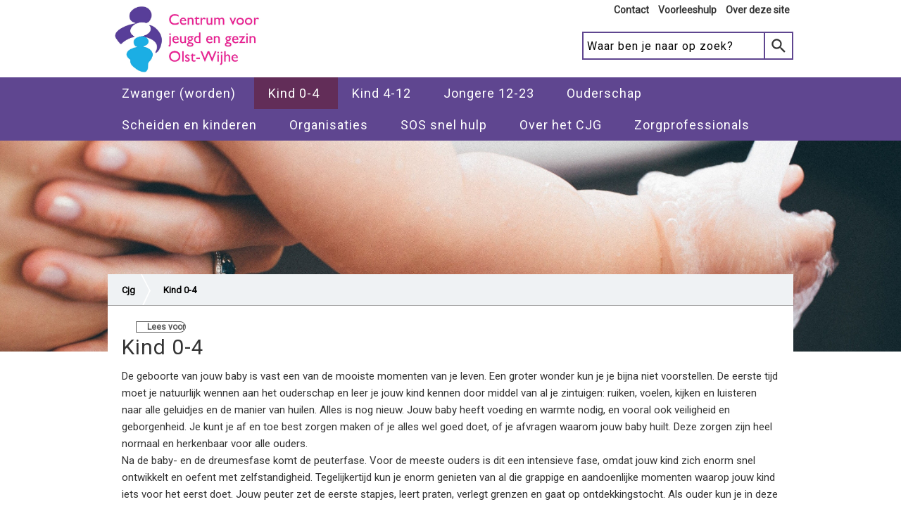

--- FILE ---
content_type: text/html; charset=utf-8
request_url: https://cjg.olst-wijhe.nl/kind0-4
body_size: 6754
content:
<!DOCTYPE html>
<html lang='nl' xmlns='http://www.w3.org/1999/xhtml'>
<head>
<meta charset='utf-8' />
<meta name="csrf-param" content="authenticity_token" />
<meta name="csrf-token" content="zZo+dBMnTYlTgZZpQEUiG7jQYtTfXwBqeEgR0us7mIOQk8B4uy7o5bU/k36Z7DGFyUcDRMF3+khgu15lsZJm8w==" />
<meta name="description" content="Website van gemeente Olst-Wijhe. Regel uw zaken online en vindt informatie van en over de gemeente. Openingstijden: alleen te bezoeken op afspraak. " />
<link rel="schema.DCTERMS" href="http://purl.org/dc/terms" />
<link rel="schema.OVERHEID" href="http://standaarden.overheid.nl/owms/terms/Olst-Wijhe" />
<meta name="DCTERMS.alternative" content="Kind 0-4 CJG Olst-Wijhe" />
<meta name="DCTERMS.identifier" datatype="DCTERMS.URI" content="https://cjg.olst-wijhe.nl/kind0-4" />
<meta name="DCTERMS.title" content="Kind 0-4" />
<meta name="DCTERMS.type" datatype="OVERHEID.Informatietype" content="overzichtspagina" />
<meta name="DCTERMS.language" datatype="DCTERMS.RFC4646" content="nl-NL" />
<meta name="DCTERMS.creator" datatype="OVERHEID.Gemeente" content="Gemeente Olst-Wijhe" />
<meta name="DCTERMS.modified" datatype="DCTERMS.W3CDTF" content="2023-12-18T11:57:47.000Z" />
<meta name="DCTERMS.created" datatype="DCTERMS.W3CDTF" content="2019-11-28T10:25:08.000Z" />
<meta name="DCTERMS.available" datatype="DCTERMS.Period" content="start=2019-11-27T23:00:00.000Z;;" />
<meta name="DCTERMS.spatial" datatype="OVERHEID.Gemeente" content="Gemeente Olst-Wijhe" />
<meta name="DCTERMS.temporal" datatype="ODCTERMS.Period" content="" />
<meta name="keywords" content="Kind 0-4, kinderen, cjg" />
<title>Kind 0-4 | Gemeente Olst-Wijhe</title>
<link rel="canonical" href="https://cjg.olst-wijhe.nl/kind0-4" />
<link href='/uploads/toptaken/styles.css' media='all' rel='stylesheet' type='text/css' />
<link href='//www.olst-wijhe.nl/favicon_cjg.ico' rel='shortcut icon' type='image/vnd.microsoft.icon' />
<meta content='width=device-width, initial-scale=1, maximum-scale=2, user-scalable=yes' name='viewport' />
<link rel="stylesheet" media="screen" href="/assets/application-accadeaeaa1a516f5806b8354e0450f7fffe8f5da28615a1f32dd8ad4b6a50b3.css" />

<script src="/assets/application-758321b3f4946584456c60c61d3f4b5c8c68bc534be992891c8cc9b4397f5a63.js"></script>
<!--[if gte IE 8]>
<script src="/assets/modules/ie8_text_content-e07868fd65d5ced9d8c64d8a628e24fdc95f69174b92d44c55b36eaa95bef1c6.js"></script>
<![endif]-->
<!--[if gte IE 9]>
<script src="/assets/modules/ie9_create_contextual_fragment-27c3203ca9df2853b673b63eff80e680ce608f48b4418f6ef7852eb7ccf8989c.js"></script>
<![endif]-->


<link href='https://cjg.olst-wijhe.nl/kind0-4/changes.rss' rel='alternate' type='application/atom+xml' />

<script async='' src='https://www.googletagmanager.com/gtag/js?id=G-NY2TLPCDTK'></script>
<script nonce="m63znCeUv2zwy4nm8BjNvA==">
//<![CDATA[
window.dataLayer = window.dataLayer || [];
function gtag(){dataLayer.push(arguments);}
gtag('js', new Date());
gtag('config', 'G-NY2TLPCDTK');

//]]>
</script><link rel="stylesheet" media="all" href="https://fonts.googleapis.com/css?family=Bitter:400" />
<link rel="stylesheet" media="all" href="https://fonts.googleapis.com/css?family=Roboto+Slab:400" />
<link rel="stylesheet" media="all" href="https://fonts.googleapis.com/css?family=Roboto:400" />
<!-- Google Analytics code -->
<script nonce="m63znCeUv2zwy4nm8BjNvA==">
//<![CDATA[
(function(i,s,o,g,r,a,m){i['GoogleAnalyticsObject']=r;i[r]=i[r]||function(){
(i[r].q=i[r].q||[]).push(arguments)},i[r].l=1*new Date();a=s.createElement(o),
m=s.getElementsByTagName(o)[0];a.async=1;a.src=g;m.parentNode.insertBefore(a,m)
})(window,document,'script','//www.google-analytics.com/analytics.js','ga');
ga('create', 'UA-20497624-1', 'auto');
ga('set', 'anonymizeIp', true);
ga('send', 'pageview');

//]]>
</script>
<script src='https://cdn1.readspeaker.com/script/10864/webReader/webReader.js?pids=wr'></script>
<script src='https://siteimproveanalytics.com/js/siteanalyze_6006235.js'></script>
</head>
<body class='default-cjg_two_columns'>
<ul class='quicklinks'>
<li>
<a class="text-alternative" href="#main-content">Hoofd content</a>
</li>
<li>
<a class="text-alternative" href="#search_terms">Zoeken</a>
</li>
</ul>
<div id='top_shadow'></div>
<div class='main-container cjg section-page'>
<div class='header-container cjg'>
<div class='top-header page-width'>
<div class='logo'>
<a title="Naar de homepage van cjg" href="https://cjg.olst-wijhe.nl/cjg"><img alt="Gemeente Olst-Wijhe" src="/assets/logo_cjg-f4fad47772cd2a659566ba565929fdbb125eec6e18cb29e63410a4697215b809.png" /></a>
</div>
<div class='header-links'>
<a href="https://cjg.olst-wijhe.nl/contact">Contact</a>
<a href="https://cjg.olst-wijhe.nl/service/voorleesfunctie">Voorleeshulp</a>
<a href="https://cjg.olst-wijhe.nl/overdezesite">Over deze site</a>
</div>
<div class='search-box'>
<form class="clearfix" action="https://cjg.olst-wijhe.nl/search" accept-charset="UTF-8" method="get"><div class="authenticity_token"><input name="utf8" type="hidden" value="&#x2713;" /></div>
<div class='search-terms single-field-submit right'>
<input type="submit" name="commit" value="G" class="submit" aria-label="Zoeken knop" data-disable-with="G" />
<input type="text" name="query" id="search_terms" placeholder="Waar ben je naar op zoek?" title="Waar ben je naar op zoek?" />
</div>
</form>

</div>
</div>
<div class='main-header'>
<div class='page-width'>
<button aria-expanded='false' aria-label='Hamburger button' class='menu-hamburger-button' tabindex='0'></button>
<ul class="clearfix main-menu"><li class="cjg"><a title="Zwanger (worden)" class="main-menu-link" aria-labelledby="Menu link" href="https://cjg.olst-wijhe.nl/zwangerworden">Zwanger (worden)</a><div class="sub-menu-wrapper"><div class="sub-menu-topbar"></div>
<ul class="sub-menu"><li><a title="Baby op komst informatieavonden" class="sub-menu-link" href="https://cjg.olst-wijhe.nl/babyopkomst">Baby op komst informatieavonden</a></li>
<li><a title="Prenatale huisbezoeken GGD" class="sub-menu-link" href="https://cjg.olst-wijhe.nl/prenatalehuisbezoeken">Prenatale huisbezoeken GGD</a></li></ul></div></li>
<li class="cjg self-link"><a title="Kind 0-4" class="main-menu-link" aria-labelledby="Menu link" href="https://cjg.olst-wijhe.nl/kind0-4">Kind 0-4</a><div class="sub-menu-wrapper"><div class="sub-menu-topbar"></div>
<ul class="sub-menu"><li><a title="Boekstart voorleesuurtje" class="sub-menu-link" href="https://cjg.olst-wijhe.nl/boekstart">Boekstart voorleesuurtje</a></li>
<li><a title="Peuteravonden" class="sub-menu-link" href="https://cjg.olst-wijhe.nl/peuteravonden">Peuteravonden</a></li>
<li><a title="VoorleesExpress" class="sub-menu-link" href="https://cjg.olst-wijhe.nl/voorleesexpress">VoorleesExpress</a></li>
<li><a title="Peuteropvang" class="sub-menu-link" href="https://cjg.olst-wijhe.nl/kind-0-4/peuteropvang">Peuteropvang</a></li>
<li><a title="Ouders Inc. Een gratis online cursus" class="sub-menu-link" href="https://cjg.olst-wijhe.nl/kind-0-4/ouders-inc-een-gratis-online-cursus">Ouders Inc. Een gratis online cursus</a></li>
<li><a title="Kind naar Gezonder Gewicht" class="sub-menu-link" href="https://cjg.olst-wijhe.nl/kind-0-4/kind-naar-gezonder-gewicht">Kind naar Gezonder Gewicht</a></li></ul></div></li>
<li class="cjg"><a title="Kind 4-12" class="main-menu-link" aria-labelledby="Menu link" href="https://cjg.olst-wijhe.nl/kind-4-12">Kind 4-12</a><div class="sub-menu-wrapper"><div class="sub-menu-topbar"></div>
<ul class="sub-menu"><li><a title="ADHD en druk gedrag – betrouwbare informatie " class="sub-menu-link" href="https://cjg.olst-wijhe.nl/adhdendrukgedrag">ADHD en druk gedrag – betrouwbare informatie </a></li>
<li><a title="E-hulp van de Kern Maatschappelijk werk" class="sub-menu-link" href="https://cjg.olst-wijhe.nl/kind-4-12/e-hulp-van-de-kern-maatschappelijk-werk">E-hulp van de Kern Maatschappelijk werk</a></li>
<li><a title="Pluisje in de wind" class="sub-menu-link" href="https://cjg.olst-wijhe.nl/kind-4-12/pluisje-in-de-wind">Pluisje in de wind</a></li>
<li><a title="Rots en Water training" class="sub-menu-link" href="https://cjg.olst-wijhe.nl/kind-4-12/rots-en-water-training">Rots en Water training</a></li>
<li><a title="Schoolmaatschappelijk werk" class="sub-menu-link" href="https://cjg.olst-wijhe.nl/schoolmaatschappelijkwerk">Schoolmaatschappelijk werk</a></li>
<li><a title="Tienerclub" class="sub-menu-link" href="https://cjg.olst-wijhe.nl/tienerclub">Tienerclub</a></li>
<li><a title="KOPP voor jou 8-12 jr" class="sub-menu-link" href="https://cjg.olst-wijhe.nl/kind-4-12/kopp-voor-jou-8-12-jr">KOPP voor jou 8-12 jr</a></li>
<li><a title="Seksuele opvoeding van kinderen in de basisschoolleeftijd" class="sub-menu-link" href="https://cjg.olst-wijhe.nl/kind-4-12/seksuele-opvoeding-van-kinderen-in-de-basisschoolleeftijd">Seksuele opvoeding van kinderen in de basisschoolleeftijd</a></li>
<li><a title="Kind naar Gezonder Gewicht" class="sub-menu-link" href="https://cjg.olst-wijhe.nl/kind-4-12/kind-naar-gezonder-gewicht">Kind naar Gezonder Gewicht</a></li></ul></div></li>
<li class="cjg"><a title="Jongere 12-23" class="main-menu-link" aria-labelledby="Menu link" href="https://cjg.olst-wijhe.nl/jongere12-23">Jongere 12-23</a><div class="sub-menu-wrapper"><div class="sub-menu-topbar"></div>
<ul class="sub-menu"><li><a title="Jongerenwerk" class="sub-menu-link" href="https://cjg.olst-wijhe.nl/jongerenwerk">Jongerenwerk</a></li>
<li><a title="Schoolmaatschappelijk werk" class="sub-menu-link" href="https://cjg.olst-wijhe.nl/jongere-12-23/schoolmaatschappelijk-werk">Schoolmaatschappelijk werk</a></li>
<li><a title="Chatten met de GGD voor jongeren" class="sub-menu-link" href="https://cjg.olst-wijhe.nl/chattenmetggd">Chatten met de GGD voor jongeren</a></li>
<li><a title="Rots en Water training" class="sub-menu-link" href="https://cjg.olst-wijhe.nl/jongere-12-23/rots-en-water-training">Rots en Water training</a></li>
<li><a title="Deelhuus in Wijhe" class="sub-menu-link" href="https://cjg.olst-wijhe.nl/jongere-12-23/deelhuus-in-wijhe">Deelhuus in Wijhe</a></li>
<li><a title="E-hulp van de Kern" class="sub-menu-link" href="https://cjg.olst-wijhe.nl/jongere-12-23/e-hulp-van-de-kern-maatschappelijk-werk">E-hulp van de Kern</a></li>
<li><a title="Inloopspreekuur Capellenborg" class="sub-menu-link" href="https://cjg.olst-wijhe.nl/jongere-12-23/inloopspreekuur-capellenborg">Inloopspreekuur Capellenborg</a></li>
<li><a title="Wat moet je regelen?" class="sub-menu-link" href="https://cjg.olst-wijhe.nl/18jaarregelen">Wat moet je regelen?</a></li>
<li><a title="Spellenavond voor jongvolwassenen" class="sub-menu-link" href="https://cjg.olst-wijhe.nl/jongere-12-23/spellenavond-voor-jongvolwassenen">Spellenavond voor jongvolwassenen</a></li>
<li><a title="Tactus advieslijn" class="sub-menu-link" href="https://cjg.olst-wijhe.nl/jongere-12-23/tactus-advieslijn">Tactus advieslijn</a></li>
<li><a title="Jongerencafé in Deventer (17-30 jaar)" class="sub-menu-link" href="https://cjg.olst-wijhe.nl/jongerencafe17-30-jaar">Jongerencafé in Deventer (17-30 jaar)</a></li>
<li><a title="ADHD en druk gedrag – betrouwbare informatie " class="sub-menu-link" href="https://cjg.olst-wijhe.nl/jongere-12-23/adhd-en-druk-gedrag-betrouwbare-informatie">ADHD en druk gedrag – betrouwbare informatie </a></li>
<li><a title="Seksuele opvoeding van pubers" class="sub-menu-link" href="https://cjg.olst-wijhe.nl/jongere-12-23/seksuele-opvoeding-van-pubers">Seksuele opvoeding van pubers</a></li>
<li><a title="Kind naar Gezonder Gewicht" class="sub-menu-link" href="https://cjg.olst-wijhe.nl/jongere-12-23/kind-naar-gezonder-gewicht">Kind naar Gezonder Gewicht</a></li>
<li><a title="In je Bol" class="sub-menu-link" href="https://cjg.olst-wijhe.nl/jongere-12-23/in-je-bol">In je Bol</a></li></ul></div></li>
<li class="cjg"><a title="Ouderschap" class="main-menu-link" aria-labelledby="Menu link" href="https://cjg.olst-wijhe.nl/ouderschap">Ouderschap</a><div class="sub-menu-wrapper"><div class="sub-menu-topbar"></div>
<ul class="sub-menu"><li><a title="Peuteravonden" class="sub-menu-link" href="https://cjg.olst-wijhe.nl/ouderschap/peuteravonden">Peuteravonden</a></li>
<li><a title="Inspiratie voor ouders" class="sub-menu-link" href="https://cjg.olst-wijhe.nl/inspiratieouders">Inspiratie voor ouders</a></li>
<li><a title="EHBO aan baby’s en kinderen" class="sub-menu-link" href="https://cjg.olst-wijhe.nl/ehbobabyenkind">EHBO aan baby’s en kinderen</a></li>
<li><a title="Cursus positief opvoeden van pubers" class="sub-menu-link" href="https://cjg.olst-wijhe.nl/cursuspositiefopvoeden">Cursus positief opvoeden van pubers</a></li>
<li><a title="Financien de Baas" class="sub-menu-link" href="https://cjg.olst-wijhe.nl/ouderschap/financien-de-baas">Financien de Baas</a></li>
<li><a title="(Social) media &amp; opvoeding" class="sub-menu-link" href="https://cjg.olst-wijhe.nl/ouderschap/social-media-amp-opvoeding">(Social) media &amp; opvoeding</a></li>
<li><a title="Gezinshulp" class="sub-menu-link" href="https://cjg.olst-wijhe.nl/ouderschap/gezinshulp">Gezinshulp</a></li>
<li><a title="Tactus advieslijn" class="sub-menu-link" href="https://cjg.olst-wijhe.nl/ouderschap/tactus-advieslijn">Tactus advieslijn</a></li>
<li><a title="De groeigids, het nieuwe digitale groeiboekje" class="sub-menu-link" href="https://cjg.olst-wijhe.nl/ouderschap/de-groeigids-het-nieuwe-digitale-groeiboekje">De groeigids, het nieuwe digitale groeiboekje</a></li>
<li><a title="Ouders Inc. Een gratis online cursus" class="sub-menu-link" href="https://cjg.olst-wijhe.nl/ouderschap/ouders-inc-een-gratis-online-cursus">Ouders Inc. Een gratis online cursus</a></li>
<li><a title="Bijspringers" class="sub-menu-link" href="https://cjg.olst-wijhe.nl/ouderschap/bijspringers">Bijspringers</a></li>
<li><a title="E-hulp van de Kern Maatschappelijk werk" class="sub-menu-link" href="https://cjg.olst-wijhe.nl/ouderschap/e-hulp-van-de-kern-maatschappelijk-werk">E-hulp van de Kern Maatschappelijk werk</a></li></ul></div></li>
<li class="cjg"><a title="Scheiden en kinderen" class="main-menu-link" aria-labelledby="Menu link" href="https://cjg.olst-wijhe.nl/scheidenenkinderen">Scheiden en kinderen</a><div class="sub-menu-wrapper"><div class="sub-menu-topbar"></div>
<ul class="sub-menu"><li><a title="Parentshouse" class="sub-menu-link" href="https://cjg.olst-wijhe.nl/parentshouse">Parentshouse</a></li>
<li><a title="Spel- en praatgroep KIES (Kinderen in Echtscheiding Situatie)" class="sub-menu-link" href="https://cjg.olst-wijhe.nl/scheiden-en-kinderen/spel-en-praatgroep-kies-kinderen-in-echtscheiding-situatie">Spel- en praatgroep KIES (Kinderen in Echtscheiding Situatie)</a></li>
<li><a title="Scheidingsinformatie Spreekuur " class="sub-menu-link" href="https://cjg.olst-wijhe.nl/scheiden-en-kinderen/scheidingsinformatie-spreekuur">Scheidingsinformatie Spreekuur </a></li>
<li><a title="Financiën de Baas" class="sub-menu-link" href="https://cjg.olst-wijhe.nl/financiendebaas">Financiën de Baas</a></li></ul></div></li>
<li class="cjg"><a title="Organisaties" class="main-menu-link no-children" aria-labelledby="Menu link" href="https://cjg.olst-wijhe.nl/organisaties">Organisaties</a></li>
<li class="cjg"><a title="SOS snel hulp" class="main-menu-link" aria-labelledby="Menu link" href="https://cjg.olst-wijhe.nl/sos">SOS snel hulp</a><div class="sub-menu-wrapper"><div class="sub-menu-topbar"></div>
<ul class="sub-menu"><li><a title="Kindermishandeling en huiselijk geweld" class="sub-menu-link" href="https://cjg.olst-wijhe.nl/kindermishandelingengeweld">Kindermishandeling en huiselijk geweld</a></li>
<li><a title="Landelijke organisaties" class="sub-menu-link" href="https://cjg.olst-wijhe.nl/landelijkeorganisaties">Landelijke organisaties</a></li></ul></div></li>
<li class="cjg"><a title="Over het CJG" class="main-menu-link" aria-labelledby="Menu link" href="https://cjg.olst-wijhe.nl/over">Over het CJG</a><div class="sub-menu-wrapper"><div class="sub-menu-topbar"></div>
<ul class="sub-menu"><li><a title="Wie zijn wij?" class="sub-menu-link more-children" href="https://cjg.olst-wijhe.nl/wiezijnwij">Wie zijn wij?</a></li>
<li><a title="Het CJG werkt samen met" class="sub-menu-link" href="https://cjg.olst-wijhe.nl/cjgsamenwerken">Het CJG werkt samen met</a></li></ul></div></li>
<li class="cjg"><a title="Zorgprofessionals" class="main-menu-link" aria-labelledby="Menu link" href="https://cjg.olst-wijhe.nl/professionals">Zorgprofessionals</a><div class="sub-menu-wrapper"><div class="sub-menu-topbar"></div>
<ul class="sub-menu"><li><a title="Zorgpaden" class="sub-menu-link" href="https://cjg.olst-wijhe.nl/professionals/zorgpaden">Zorgpaden</a></li>
<li><a title="Contact" class="sub-menu-link" href="https://cjg.olst-wijhe.nl/professionals/contact">Contact</a></li></ul></div></li></ul>
</div>
</div>

</div>
<!-- = render '/layouts/partials/share_sidebar' -->
<div class='container-with-image'>
<div class="background-image" style="background-image: url(&#39;https://cjg.olst-wijhe.nl/kind-0-4/kind-0-4-jaar.jpg&#39;)"></div>
<div class='page-width'>
<div class="bread_crumbs"><a href="https://cjg.olst-wijhe.nl/cjg">Cjg</a><span class='last_crumb'><a href="https://cjg.olst-wijhe.nl/kind0-4">Kind 0-4</a></span></div>
<div class='page-content'>
<div id='main-content'>

    <!-- RSPEAK_START -->
      <div class="rs_skip rsbtn rs_preserve" id="readspeaker_button1"><a title="Gebruik Readspeaker om de content hardop voor te lezen" class="rsbtn_play" rel="nofollow" accesskey="L" href="https://app-eu.readspeaker.com/cgi-bin/rsent?customerid=10864&amp;lang=nl_nl&amp;readclass=page-content&amp;url=https%3A%2F%2Fcjg.olst-wijhe.nl%2Fsections%2F1238"><span class="rsbtn_left rsimg rspart"><span class="rsbtn_text"><span>Lees voor</span></span></span><span class="rsbtn_right rsimg rsplay rspart"></span></a></div>
<h1>Kind 0-4</h1>
<p><p>De geboorte van jouw baby is vast een van de mooiste momenten van je leven. Een groter wonder kun je je bijna niet voorstellen. De eerste tijd moet je natuurlijk wennen aan het ouderschap en leer je jouw kind kennen door middel van al je zintuigen: ruiken, voelen, kijken en luisteren naar alle geluidjes en de manier van huilen. Alles is nog nieuw. Jouw baby heeft voeding en warmte nodig, en vooral ook veiligheid en geborgenheid. Je kunt je af en toe best zorgen maken of je alles wel goed doet, of je afvragen waarom jouw baby huilt. Deze zorgen zijn heel normaal en herkenbaar voor alle ouders.<br />Na de baby- en de dreumesfase komt de peuterfase. Voor de meeste ouders is dit een intensieve fase, omdat jouw kind zich enorm snel ontwikkelt en oefent met zelfstandigheid. Tegelijkertijd kun je enorm genieten van al die grappige en aandoenlijke momenten waarop jouw kind iets voor het eerst doet. Jouw peuter zet de eerste stapjes, leert praten, verlegt grenzen en gaat op ontdekkingstocht. Als ouder kun je in deze periode soms best wat tips, adviezen en ondersteuning gebruiken.</p>
<p>Heb je vragen over opvoeden, verzorging of de gezondheid van jouw baby, dreumes of peuter? Dan kun je terecht bij het&nbsp;<a title="ga naar pagina contact" href="https://cjg.olst-wijhe.nl/contact">Centrum voor Jeugd en Gezin Olst-Wijhe</a>.&nbsp;</p>
<p>Vragen die bijvoorbeeld gesteld worden bij het Centrum voor Jeugd en Gezin zijn:</p>
<ul>
<li>Mijn kind eet slecht, wat kan ik hieraan doen?</li>
<li>Ontwikkelt mijn baby zich goed?</li>
<li>Hoe kan ik mijn peuter helpen om zindelijk te worden?</li>
<li>Hoe kan ik het beste omgaan met de driftbuien van mijn peuter?</li>
</ul>
<p>Je kunt ook betrouwbare en actuele opvoedinformatie vinden op de <a title="ga naar de website van nji" href="https://www.nji.nl/ontwikkeling">site van het Nederlands Jeugdinstituut</a>.</p></p>
<section class='regularPage'>
<article aria-label='Boekstart voorleesuurtje' class='section-child' role='navigation'>
<a class="section-child-link clearfix" href="https://cjg.olst-wijhe.nl/boekstart"><h2>Boekstart voorleesuurtje</h2>
<p class='description'>
Samen een boekje lezen, plaatjes aanwijzen en verhaaltjes vertellen versterkt de band je kind. 
</p>
<div class='link-icon background_base' data-icon='o'></div>
</a></article>
<article aria-label='Peuteravonden' class='section-child' role='navigation'>
<a class="section-child-link clearfix" href="https://cjg.olst-wijhe.nl/peuteravonden"><h2>Peuteravonden</h2>
<p class='description'>
Het Centrum voor Jeugd en Gezin organiseert een aantal keer per jaar peuteravonden.
</p>
<div class='link-icon background_base' data-icon='o'></div>
</a></article>
<article aria-label='VoorleesExpress' class='section-child' role='navigation'>
<a class="section-child-link clearfix" href="https://cjg.olst-wijhe.nl/voorleesexpress"><h2>VoorleesExpress</h2>
<p class='description'>
Voorlezen voor kinderen met een taalachterstand
</p>
<div class='link-icon background_base' data-icon='o'></div>
</a></article>
<article aria-label='Peuteropvang' class='section-child' role='navigation'>
<a class="section-child-link clearfix" href="https://cjg.olst-wijhe.nl/kind-0-4/peuteropvang"><h2>Peuteropvang</h2>
<p class='description'>
Is uw kind tussen de 2,5 en 4 jaar? Dan mag hij of zij naar de peuteropvang.
</p>
<div class='link-icon background_base' data-icon='o'></div>
</a></article>
<article aria-label='Ouders Inc. Een gratis online cursus ' class='section-child' role='navigation'>
<a class="section-child-link clearfix" href="https://cjg.olst-wijhe.nl/ouderschap/ouders-inc-een-gratis-online-cursus"><h2>Ouders Inc. Een gratis online cursus </h2>
<p class='description'>
Een online cursus speciaal voor ouders met jonge kinderen die ook weleens moe zijn, ruzie maken, onzeker zijn of gewoon meer willen weten over het ouderschap. 
Voor alle ouders dus! 

</p>
<div class='link-icon background_base' data-icon='o'></div>
</a></article>
<article aria-label='Kind naar Gezonder Gewicht' class='section-child' role='navigation'>
<a class="section-child-link clearfix" href="https://cjg.olst-wijhe.nl/kind-0-4/kind-naar-gezonder-gewicht"><h2>Kind naar Gezonder Gewicht</h2>
<p class='description'>
Kind naar Gezonder Gewicht ondersteunt kinderen (2-18 jaar) met overgewicht of obesitas en hun gezin naar een gezondere leefstijl.
</p>
<div class='link-icon background_base' data-icon='o'></div>
</a></article>
</section>

    <!-- RSPEAK_STOP -->


</div>
<div class='secondary-column'>

</div>
</div>
</div>
</div>

</div>
<div class='footer cjg section-page'>
<div class='footer-content page-width'>
<p>Het Centrum voor Jeugd en Gezin Olst-Wijhe is er voor alle vragen over opvoeden en opgroeien.</p>
</div>
</div>
<div class='footer-bottom-row page-width'>

<a href="https://www.olst-wijhe.nl/privacyverklaring">privacyverklaring</a>
|
<a href="https://www.olst-wijhe.nl/cookies">cookieverklaring</a>
|
<a href="https://www.olst-wijhe.nl/responsibledisclosure">responsible disclosure</a>
|
<a href="https://www.olst-wijhe.nl/signup">registreren nieuwsbrief</a>
|
<a href="https://www.olst-wijhe.nl/toegankelijkheid">toegankelijkheid</a>
|
<a href="https://www.olst-wijhe.nl/webarchief">webarchief</a>
</div>

<div class='mobile-bar'>
<div class='mobile-bar-item js-mobile-share-item'>
<div class='content share'>
<a rel="nofollow" target="_blank" href="https://twitter.com/?status=http%3A%2F%2Fcjg.olst-wijhe.nl%2Fkind-0-4%20Kind%200-4"><span class="deventer-icon-twitter"></span></a>
<a rel="nofollow" target="_blank" href="https://www.facebook.com/sharer.php?u=http%3A%2F%2Fcjg.olst-wijhe.nl%2Fkind-0-4&amp;amp;t=Kind%200-4"><span class="deventer-icon-fontawesome-webfont-1"></span></a>
<a rel="nofollow" target="_blank" href="/shares/new?node_id=63424"><span class="deventer-icon-letter-mail-1"></span></a>
</div>
<a href="#"><div class='deventer-icon-sharethis'></div>
<div class='mobile-bar-item-text'>Deel dit</div>
</a></div>
<a class="mobile-bar-item" href="mailto:gemeente@olst-wijhe.nl"><div class='mobile-bar-email'></div>
<div class='mobile-bar-item-text'>Mail</div>
</a><a class="mobile-bar-item" href="tel://140570"><div class='deventer-icon-phone'></div>
<div class='mobile-bar-item-text'>Bellen</div>
</a></div>

<div id='bottom_shadow'></div>

<div class='lightboxOverlay' id='lightboxOverlay'></div>
<div class='lightbox' id='lightbox'>
<div class='lb-outerContainer'>
<div class='lb-container'>
<img alt='lb-image' class='lb-image' src='#' />
<div class='lb-nav'>
<span class='lb-prev'></span>
<span class='lb-next'></span>
</div>
<div class='lb-loader'>
<span class='lb-cancel'></span>
</div>
</div>
</div>
<div class='lb-dataContainer'>
<div class='lb-data'>
<div class='lb-details'>
<span class='lb-caption'></span>
<span class='lb-number'></span>
</div>
<div class='lb-closeContainer'>
<span class='lb-close' tabindex='0'>
Sluiten
</span>
</div>
</div>
</div>
</div>

<!-- = render partial: '/shared/adform' -->
</body>
</html>


--- FILE ---
content_type: text/css
request_url: https://cjg.olst-wijhe.nl/uploads/toptaken/styles.css
body_size: 1209
content:
@charset "UTF-8";

@font-face {
  font-family: "toptaken";
  src:url("fonts/toptaken.eot");
  src:url("fonts/toptaken.eot?#iefix") format("embedded-opentype"),
    url("fonts/toptaken.woff") format("woff"),
    url("fonts/toptaken.ttf") format("truetype"),
    url("fonts/toptaken.svg#toptaken") format("svg");
  font-weight: normal;
  font-style: normal;

}

[data-icon]:before {
  font-family: "toptaken" !important;
  content: attr(data-icon);
  font-style: normal !important;
  font-weight: normal !important;
  font-variant: normal !important;
  text-transform: none !important;
  speak: none;
  line-height: 1;
  -webkit-font-smoothing: antialiased;
  -moz-osx-font-smoothing: grayscale;
}

[class^="icon-"]:before,
[class*=" icon-"]:before {
  font-family: "toptaken" !important;
  font-style: normal !important;
  font-weight: normal !important;
  font-variant: normal !important;
  text-transform: none !important;
  speak: none;
  line-height: 1;
  -webkit-font-smoothing: antialiased;
  -moz-osx-font-smoothing: grayscale;
}

.icon-elusive-icons:before {
  content: "\61";
}
.icon-elusive-icons-1:before {
  content: "\62";
}
.icon-elusive-icons-2:before {
  content: "\63";
}
.icon-elusive-icons-3:before {
  content: "\64";
}
.icon-elusive-icons-4:before {
  content: "\65";
}
.icon-elusive-icons-5:before {
  content: "\66";
}
.icon-elusive-icons-6:before {
  content: "\67";
}
.icon-results-demographics:before {
  content: "\68";
}
.icon-fontawesome-webfont:before {
  content: "\69";
}
.icon-fontawesome-webfont-1:before {
  content: "\6a";
}
.icon-fontawesome-webfont-2:before {
  content: "\6b";
}
.icon-vcard:before {
  content: "\6c";
}
.icon-browser-full:before {
  content: "\6d";
}
.icon-clock:before {
  content: "\6e";
}
.icon-arrow-1-right:before {
  content: "\6f";
}
.icon-fontawesome-webfont-3:before {
  content: "\70";
}
.icon-shop-24:before {
  content: "\71";
}
.icon-tools:before {
  content: "\72";
}
.icon-painting-roll-streamline:before {
  content: "\73";
}
.icon-parking-sign:before {
  content: "\74";
}
.icon-parking-24:before {
  content: "\75";
}
.icon-parking-garage-24:before {
  content: "\76";
}
.icon-police-24:before {
  content: "\78";
}
.icon-industrial-24:before {
  content: "\79";
}
.icon-baby2:before {
  content: "\43";
}
.icon-houses2:before {
  content: "\7a";
}
.icon-wedding-ring2:before {
  content: "\41";
}
.icon-bad:before {
  content: "\42";
}
.icon-bekendmakingen:before {
  content: "\44";
}
.icon-beleid:before {
  content: "\45";
}
.icon-cultuur:before {
  content: "\46";
}
.icon-euro:before {
  content: "\47";
}
.icon-huisjes:before {
  content: "\48";
}
.icon-klussen:before {
  content: "\49";
}
.icon-koopzondag:before {
  content: "\4a";
}
.icon-nieuwbouw:before {
  content: "\4b";
}
.icon-raad2:before {
  content: "\4c";
}
.icon-rijbewijs:before {
  content: "\4d";
}
.icon-veiligheid:before {
  content: "\4e";
}
.icon-verhuizen:before {
  content: "\4f";
}
.icon-verkiezingen:before {
  content: "\50";
}
.icon-verklaring:before {
  content: "\51";
}
.icon-wijkvernieuwing:before {
  content: "\52";
}
.icon-advies:before {
  content: "\53";
}
.icon-afspraak:before {
  content: "\54";
}
.icon-afval:before {
  content: "\55";
}
.icon-informatiecentrum:before {
  content: "\56";
}
.icon-locatie:before {
  content: "\57";
}
.icon-netwerk:before {
  content: "\58";
}
.icon-plannen:before {
  content: "\59";
}
.icon-plattegrond:before {
  content: "\5a";
}
.icon-elusive-icons-7:before {
  content: "\30";
}
.icon-comment:before {
  content: "\31";
}
.icon-comments:before {
  content: "\32";
}
.icon-fontawesome-webfont-4:before {
  content: "\33";
}
.icon-fontawesome-webfont-5:before {
  content: "\34";
}
.icon-fontawesome-webfont-6:before {
  content: "\35";
}
.icon-fontawesome-webfont-7:before {
  content: "\36";
}
.icon-chat:before {
  content: "\37";
}
.icon-bubble-3:before {
  content: "\38";
}
.icon-home:before {
  content: "\39";
}
.icon-pingchat:before {
  content: "\21";
}
.icon-certificate-file:before {
  content: "\22";
}
.icon-werk-inkomen-1:before {
  content: "\23";
}
.icon-vergunning-1:before {
  content: "\24";
}
.icon-bedrijven-1:before {
  content: "\25";
}
.icon-archeologie-1:before {
  content: "\26";
}
.icon-vvv:before {
  content: "\27";
}
.icon-icon-benw:before {
  content: "\28";
}
.icon-disability-24:before {
  content: "\29";
}
.icon-crhistmas-spruce-tree:before {
  content: "\77";
}
.icon-burning-fire:before {
  content: "\2a";
}
.icon-ambulance:before {
  content: "\2b";
}
.icon-air:before {
  content: "\2c";
}

.icon-house:before {
  content: "¡";
}

.icon-broken-heart:before {
  content: "¢";
}

.icon-correct-heart:before {
  content: "£";
}

.icon-question:before {
  content: "¤";
}

.icon-uphold-person:before {
  content: "¥";
}

.icon-family:before {
  content: "¦";
}

.icon-deal:before {
  content: "§";
}

.icon-sos:before {
  content: "¨";
}

.icon-money:before {
  content: "ª";
}

.icon-females:before {
  content: "«";
}

.icon-thunder:before {
  content: "¬";
}

.icon-big-family:before {
  content: "®";
}

.icon-adoption:before {
  content: "¯";
}

.icon-map:before {
  content: "°";
}

.icon-car:before {
  content: "±";
}


.icon-info:before {
  content: "µ";
}